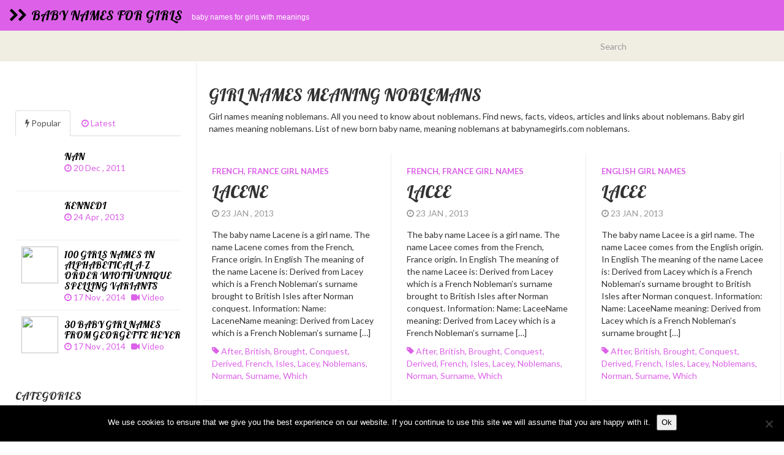

--- FILE ---
content_type: text/html; charset=UTF-8
request_url: http://www.babynamegirls.com/meanings/noblemans/
body_size: 11930
content:

<!DOCTYPE html>
<html  lang="en-US">
  <head>
    <meta charset="utf-8">
    

<!-- Start Title -->
<title>Girl names meaning noblemans | Baby names for girls</title>
<!-- Slut Title -->


<!-- Start Beskrivning/Description -->
<meta name="description" content="All about Girl names meaning noblemans online. Baby names for girls with meanings. Information and facts about noblemans." />
<!-- Slut Beskrivning/Description -->


    
    <meta name="viewport" content="width=device-width, initial-scale=1.0">
    
    <!-- Favicon -->
    
    <link rel="icon" href="" type="image/x-icon">
	
	
	
    <!-- Meta for IE support -->
    <meta http-equiv="X-UA-Compatible" content="IE=edge"> 
    
    <!-- Analytics -->
    
	<meta name='robots' content='max-image-preview:large' />
<link rel='dns-prefetch' href='//fonts.googleapis.com' />
<link rel="alternate" type="application/rss+xml" title="Baby names for girls &raquo; Feed" href="https://www.babynamegirls.com/feed/" />
<link rel="alternate" type="application/rss+xml" title="Baby names for girls &raquo; Comments Feed" href="https://www.babynamegirls.com/comments/feed/" />
<link rel="alternate" type="application/rss+xml" title="Baby names for girls &raquo; noblemans Tag Feed" href="https://www.babynamegirls.com/meanings/noblemans/feed/" />
<style id='wp-img-auto-sizes-contain-inline-css' type='text/css'>
img:is([sizes=auto i],[sizes^="auto," i]){contain-intrinsic-size:3000px 1500px}
/*# sourceURL=wp-img-auto-sizes-contain-inline-css */
</style>
<style id='wp-emoji-styles-inline-css' type='text/css'>

	img.wp-smiley, img.emoji {
		display: inline !important;
		border: none !important;
		box-shadow: none !important;
		height: 1em !important;
		width: 1em !important;
		margin: 0 0.07em !important;
		vertical-align: -0.1em !important;
		background: none !important;
		padding: 0 !important;
	}
/*# sourceURL=wp-emoji-styles-inline-css */
</style>
<style id='wp-block-library-inline-css' type='text/css'>
:root{--wp-block-synced-color:#7a00df;--wp-block-synced-color--rgb:122,0,223;--wp-bound-block-color:var(--wp-block-synced-color);--wp-editor-canvas-background:#ddd;--wp-admin-theme-color:#007cba;--wp-admin-theme-color--rgb:0,124,186;--wp-admin-theme-color-darker-10:#006ba1;--wp-admin-theme-color-darker-10--rgb:0,107,160.5;--wp-admin-theme-color-darker-20:#005a87;--wp-admin-theme-color-darker-20--rgb:0,90,135;--wp-admin-border-width-focus:2px}@media (min-resolution:192dpi){:root{--wp-admin-border-width-focus:1.5px}}.wp-element-button{cursor:pointer}:root .has-very-light-gray-background-color{background-color:#eee}:root .has-very-dark-gray-background-color{background-color:#313131}:root .has-very-light-gray-color{color:#eee}:root .has-very-dark-gray-color{color:#313131}:root .has-vivid-green-cyan-to-vivid-cyan-blue-gradient-background{background:linear-gradient(135deg,#00d084,#0693e3)}:root .has-purple-crush-gradient-background{background:linear-gradient(135deg,#34e2e4,#4721fb 50%,#ab1dfe)}:root .has-hazy-dawn-gradient-background{background:linear-gradient(135deg,#faaca8,#dad0ec)}:root .has-subdued-olive-gradient-background{background:linear-gradient(135deg,#fafae1,#67a671)}:root .has-atomic-cream-gradient-background{background:linear-gradient(135deg,#fdd79a,#004a59)}:root .has-nightshade-gradient-background{background:linear-gradient(135deg,#330968,#31cdcf)}:root .has-midnight-gradient-background{background:linear-gradient(135deg,#020381,#2874fc)}:root{--wp--preset--font-size--normal:16px;--wp--preset--font-size--huge:42px}.has-regular-font-size{font-size:1em}.has-larger-font-size{font-size:2.625em}.has-normal-font-size{font-size:var(--wp--preset--font-size--normal)}.has-huge-font-size{font-size:var(--wp--preset--font-size--huge)}.has-text-align-center{text-align:center}.has-text-align-left{text-align:left}.has-text-align-right{text-align:right}.has-fit-text{white-space:nowrap!important}#end-resizable-editor-section{display:none}.aligncenter{clear:both}.items-justified-left{justify-content:flex-start}.items-justified-center{justify-content:center}.items-justified-right{justify-content:flex-end}.items-justified-space-between{justify-content:space-between}.screen-reader-text{border:0;clip-path:inset(50%);height:1px;margin:-1px;overflow:hidden;padding:0;position:absolute;width:1px;word-wrap:normal!important}.screen-reader-text:focus{background-color:#ddd;clip-path:none;color:#444;display:block;font-size:1em;height:auto;left:5px;line-height:normal;padding:15px 23px 14px;text-decoration:none;top:5px;width:auto;z-index:100000}html :where(.has-border-color){border-style:solid}html :where([style*=border-top-color]){border-top-style:solid}html :where([style*=border-right-color]){border-right-style:solid}html :where([style*=border-bottom-color]){border-bottom-style:solid}html :where([style*=border-left-color]){border-left-style:solid}html :where([style*=border-width]){border-style:solid}html :where([style*=border-top-width]){border-top-style:solid}html :where([style*=border-right-width]){border-right-style:solid}html :where([style*=border-bottom-width]){border-bottom-style:solid}html :where([style*=border-left-width]){border-left-style:solid}html :where(img[class*=wp-image-]){height:auto;max-width:100%}:where(figure){margin:0 0 1em}html :where(.is-position-sticky){--wp-admin--admin-bar--position-offset:var(--wp-admin--admin-bar--height,0px)}@media screen and (max-width:600px){html :where(.is-position-sticky){--wp-admin--admin-bar--position-offset:0px}}

/*# sourceURL=wp-block-library-inline-css */
</style><style id='global-styles-inline-css' type='text/css'>
:root{--wp--preset--aspect-ratio--square: 1;--wp--preset--aspect-ratio--4-3: 4/3;--wp--preset--aspect-ratio--3-4: 3/4;--wp--preset--aspect-ratio--3-2: 3/2;--wp--preset--aspect-ratio--2-3: 2/3;--wp--preset--aspect-ratio--16-9: 16/9;--wp--preset--aspect-ratio--9-16: 9/16;--wp--preset--color--black: #000000;--wp--preset--color--cyan-bluish-gray: #abb8c3;--wp--preset--color--white: #ffffff;--wp--preset--color--pale-pink: #f78da7;--wp--preset--color--vivid-red: #cf2e2e;--wp--preset--color--luminous-vivid-orange: #ff6900;--wp--preset--color--luminous-vivid-amber: #fcb900;--wp--preset--color--light-green-cyan: #7bdcb5;--wp--preset--color--vivid-green-cyan: #00d084;--wp--preset--color--pale-cyan-blue: #8ed1fc;--wp--preset--color--vivid-cyan-blue: #0693e3;--wp--preset--color--vivid-purple: #9b51e0;--wp--preset--gradient--vivid-cyan-blue-to-vivid-purple: linear-gradient(135deg,rgb(6,147,227) 0%,rgb(155,81,224) 100%);--wp--preset--gradient--light-green-cyan-to-vivid-green-cyan: linear-gradient(135deg,rgb(122,220,180) 0%,rgb(0,208,130) 100%);--wp--preset--gradient--luminous-vivid-amber-to-luminous-vivid-orange: linear-gradient(135deg,rgb(252,185,0) 0%,rgb(255,105,0) 100%);--wp--preset--gradient--luminous-vivid-orange-to-vivid-red: linear-gradient(135deg,rgb(255,105,0) 0%,rgb(207,46,46) 100%);--wp--preset--gradient--very-light-gray-to-cyan-bluish-gray: linear-gradient(135deg,rgb(238,238,238) 0%,rgb(169,184,195) 100%);--wp--preset--gradient--cool-to-warm-spectrum: linear-gradient(135deg,rgb(74,234,220) 0%,rgb(151,120,209) 20%,rgb(207,42,186) 40%,rgb(238,44,130) 60%,rgb(251,105,98) 80%,rgb(254,248,76) 100%);--wp--preset--gradient--blush-light-purple: linear-gradient(135deg,rgb(255,206,236) 0%,rgb(152,150,240) 100%);--wp--preset--gradient--blush-bordeaux: linear-gradient(135deg,rgb(254,205,165) 0%,rgb(254,45,45) 50%,rgb(107,0,62) 100%);--wp--preset--gradient--luminous-dusk: linear-gradient(135deg,rgb(255,203,112) 0%,rgb(199,81,192) 50%,rgb(65,88,208) 100%);--wp--preset--gradient--pale-ocean: linear-gradient(135deg,rgb(255,245,203) 0%,rgb(182,227,212) 50%,rgb(51,167,181) 100%);--wp--preset--gradient--electric-grass: linear-gradient(135deg,rgb(202,248,128) 0%,rgb(113,206,126) 100%);--wp--preset--gradient--midnight: linear-gradient(135deg,rgb(2,3,129) 0%,rgb(40,116,252) 100%);--wp--preset--font-size--small: 13px;--wp--preset--font-size--medium: 20px;--wp--preset--font-size--large: 36px;--wp--preset--font-size--x-large: 42px;--wp--preset--spacing--20: 0.44rem;--wp--preset--spacing--30: 0.67rem;--wp--preset--spacing--40: 1rem;--wp--preset--spacing--50: 1.5rem;--wp--preset--spacing--60: 2.25rem;--wp--preset--spacing--70: 3.38rem;--wp--preset--spacing--80: 5.06rem;--wp--preset--shadow--natural: 6px 6px 9px rgba(0, 0, 0, 0.2);--wp--preset--shadow--deep: 12px 12px 50px rgba(0, 0, 0, 0.4);--wp--preset--shadow--sharp: 6px 6px 0px rgba(0, 0, 0, 0.2);--wp--preset--shadow--outlined: 6px 6px 0px -3px rgb(255, 255, 255), 6px 6px rgb(0, 0, 0);--wp--preset--shadow--crisp: 6px 6px 0px rgb(0, 0, 0);}:where(.is-layout-flex){gap: 0.5em;}:where(.is-layout-grid){gap: 0.5em;}body .is-layout-flex{display: flex;}.is-layout-flex{flex-wrap: wrap;align-items: center;}.is-layout-flex > :is(*, div){margin: 0;}body .is-layout-grid{display: grid;}.is-layout-grid > :is(*, div){margin: 0;}:where(.wp-block-columns.is-layout-flex){gap: 2em;}:where(.wp-block-columns.is-layout-grid){gap: 2em;}:where(.wp-block-post-template.is-layout-flex){gap: 1.25em;}:where(.wp-block-post-template.is-layout-grid){gap: 1.25em;}.has-black-color{color: var(--wp--preset--color--black) !important;}.has-cyan-bluish-gray-color{color: var(--wp--preset--color--cyan-bluish-gray) !important;}.has-white-color{color: var(--wp--preset--color--white) !important;}.has-pale-pink-color{color: var(--wp--preset--color--pale-pink) !important;}.has-vivid-red-color{color: var(--wp--preset--color--vivid-red) !important;}.has-luminous-vivid-orange-color{color: var(--wp--preset--color--luminous-vivid-orange) !important;}.has-luminous-vivid-amber-color{color: var(--wp--preset--color--luminous-vivid-amber) !important;}.has-light-green-cyan-color{color: var(--wp--preset--color--light-green-cyan) !important;}.has-vivid-green-cyan-color{color: var(--wp--preset--color--vivid-green-cyan) !important;}.has-pale-cyan-blue-color{color: var(--wp--preset--color--pale-cyan-blue) !important;}.has-vivid-cyan-blue-color{color: var(--wp--preset--color--vivid-cyan-blue) !important;}.has-vivid-purple-color{color: var(--wp--preset--color--vivid-purple) !important;}.has-black-background-color{background-color: var(--wp--preset--color--black) !important;}.has-cyan-bluish-gray-background-color{background-color: var(--wp--preset--color--cyan-bluish-gray) !important;}.has-white-background-color{background-color: var(--wp--preset--color--white) !important;}.has-pale-pink-background-color{background-color: var(--wp--preset--color--pale-pink) !important;}.has-vivid-red-background-color{background-color: var(--wp--preset--color--vivid-red) !important;}.has-luminous-vivid-orange-background-color{background-color: var(--wp--preset--color--luminous-vivid-orange) !important;}.has-luminous-vivid-amber-background-color{background-color: var(--wp--preset--color--luminous-vivid-amber) !important;}.has-light-green-cyan-background-color{background-color: var(--wp--preset--color--light-green-cyan) !important;}.has-vivid-green-cyan-background-color{background-color: var(--wp--preset--color--vivid-green-cyan) !important;}.has-pale-cyan-blue-background-color{background-color: var(--wp--preset--color--pale-cyan-blue) !important;}.has-vivid-cyan-blue-background-color{background-color: var(--wp--preset--color--vivid-cyan-blue) !important;}.has-vivid-purple-background-color{background-color: var(--wp--preset--color--vivid-purple) !important;}.has-black-border-color{border-color: var(--wp--preset--color--black) !important;}.has-cyan-bluish-gray-border-color{border-color: var(--wp--preset--color--cyan-bluish-gray) !important;}.has-white-border-color{border-color: var(--wp--preset--color--white) !important;}.has-pale-pink-border-color{border-color: var(--wp--preset--color--pale-pink) !important;}.has-vivid-red-border-color{border-color: var(--wp--preset--color--vivid-red) !important;}.has-luminous-vivid-orange-border-color{border-color: var(--wp--preset--color--luminous-vivid-orange) !important;}.has-luminous-vivid-amber-border-color{border-color: var(--wp--preset--color--luminous-vivid-amber) !important;}.has-light-green-cyan-border-color{border-color: var(--wp--preset--color--light-green-cyan) !important;}.has-vivid-green-cyan-border-color{border-color: var(--wp--preset--color--vivid-green-cyan) !important;}.has-pale-cyan-blue-border-color{border-color: var(--wp--preset--color--pale-cyan-blue) !important;}.has-vivid-cyan-blue-border-color{border-color: var(--wp--preset--color--vivid-cyan-blue) !important;}.has-vivid-purple-border-color{border-color: var(--wp--preset--color--vivid-purple) !important;}.has-vivid-cyan-blue-to-vivid-purple-gradient-background{background: var(--wp--preset--gradient--vivid-cyan-blue-to-vivid-purple) !important;}.has-light-green-cyan-to-vivid-green-cyan-gradient-background{background: var(--wp--preset--gradient--light-green-cyan-to-vivid-green-cyan) !important;}.has-luminous-vivid-amber-to-luminous-vivid-orange-gradient-background{background: var(--wp--preset--gradient--luminous-vivid-amber-to-luminous-vivid-orange) !important;}.has-luminous-vivid-orange-to-vivid-red-gradient-background{background: var(--wp--preset--gradient--luminous-vivid-orange-to-vivid-red) !important;}.has-very-light-gray-to-cyan-bluish-gray-gradient-background{background: var(--wp--preset--gradient--very-light-gray-to-cyan-bluish-gray) !important;}.has-cool-to-warm-spectrum-gradient-background{background: var(--wp--preset--gradient--cool-to-warm-spectrum) !important;}.has-blush-light-purple-gradient-background{background: var(--wp--preset--gradient--blush-light-purple) !important;}.has-blush-bordeaux-gradient-background{background: var(--wp--preset--gradient--blush-bordeaux) !important;}.has-luminous-dusk-gradient-background{background: var(--wp--preset--gradient--luminous-dusk) !important;}.has-pale-ocean-gradient-background{background: var(--wp--preset--gradient--pale-ocean) !important;}.has-electric-grass-gradient-background{background: var(--wp--preset--gradient--electric-grass) !important;}.has-midnight-gradient-background{background: var(--wp--preset--gradient--midnight) !important;}.has-small-font-size{font-size: var(--wp--preset--font-size--small) !important;}.has-medium-font-size{font-size: var(--wp--preset--font-size--medium) !important;}.has-large-font-size{font-size: var(--wp--preset--font-size--large) !important;}.has-x-large-font-size{font-size: var(--wp--preset--font-size--x-large) !important;}
/*# sourceURL=global-styles-inline-css */
</style>

<style id='classic-theme-styles-inline-css' type='text/css'>
/*! This file is auto-generated */
.wp-block-button__link{color:#fff;background-color:#32373c;border-radius:9999px;box-shadow:none;text-decoration:none;padding:calc(.667em + 2px) calc(1.333em + 2px);font-size:1.125em}.wp-block-file__button{background:#32373c;color:#fff;text-decoration:none}
/*# sourceURL=/wp-includes/css/classic-themes.min.css */
</style>
<link rel='stylesheet' id='cptch_stylesheet-css' href='http://www.babynamegirls.com/wp-content/plugins/captcha/css/front_end_style.css?ver=4.4.5' type='text/css' media='all' />
<link rel='stylesheet' id='dashicons-css' href='http://www.babynamegirls.com/wp-includes/css/dashicons.min.css?ver=6.9' type='text/css' media='all' />
<link rel='stylesheet' id='cptch_desktop_style-css' href='http://www.babynamegirls.com/wp-content/plugins/captcha/css/desktop_style.css?ver=4.4.5' type='text/css' media='all' />
<link rel='stylesheet' id='cookie-notice-front-css' href='http://www.babynamegirls.com/wp-content/plugins/cookie-notice/css/front.min.css?ver=2.5.11' type='text/css' media='all' />
<link rel='stylesheet' id='bootstrap-css' href='http://www.babynamegirls.com/wp-content/themes/babynamegirls2/css/bootstrap.min.css?ver=6.9' type='text/css' media='screen' />
<link rel='stylesheet' id='font-awesome-css' href='http://www.babynamegirls.com/wp-content/themes/babynamegirls2/font-awesome/css/font-awesome.min.css' type='text/css' media='screen' />
<link rel='stylesheet' id='screen-css' href='http://www.babynamegirls.com/wp-content/themes/babynamegirls2/style.css' type='text/css' media='screen' />
<link rel='stylesheet' id='magnific-popup-css' href='http://www.babynamegirls.com/wp-content/themes/babynamegirls2/css/magnific-popup.css?ver=6.9' type='text/css' media='screen' />
<link rel='stylesheet' id='slick-css' href='http://www.babynamegirls.com/wp-content/themes/babynamegirls2/css/slick.css?ver=6.9' type='text/css' media='screen' />
<link rel='stylesheet' id='lato-css' href='http://fonts.googleapis.com/css?family=Lato%3A300%2C400%2C700%2C900&#038;ver=6.9' type='text/css' media='screen' />
<link rel='stylesheet' id='google-font-css' href='http://fonts.googleapis.com/css?family=Lobster%3A300%2C400%2C700&#038;ver=6.9' type='text/css' media='screen' />
<script type="text/javascript" id="cookie-notice-front-js-before">
/* <![CDATA[ */
var cnArgs = {"ajaxUrl":"https:\/\/www.babynamegirls.com\/wp-admin\/admin-ajax.php","nonce":"8275c250ed","hideEffect":"fade","position":"bottom","onScroll":false,"onScrollOffset":100,"onClick":false,"cookieName":"cookie_notice_accepted","cookieTime":2592000,"cookieTimeRejected":2592000,"globalCookie":false,"redirection":false,"cache":true,"revokeCookies":false,"revokeCookiesOpt":"automatic"};

//# sourceURL=cookie-notice-front-js-before
/* ]]> */
</script>
<script type="text/javascript" src="http://www.babynamegirls.com/wp-content/plugins/cookie-notice/js/front.min.js?ver=2.5.11" id="cookie-notice-front-js"></script>
<script type="text/javascript" src="http://www.babynamegirls.com/wp-includes/js/jquery/jquery.min.js?ver=3.7.1" id="jquery-core-js"></script>
<script type="text/javascript" src="http://www.babynamegirls.com/wp-includes/js/jquery/jquery-migrate.min.js?ver=3.4.1" id="jquery-migrate-js"></script>
<link rel="https://api.w.org/" href="https://www.babynamegirls.com/wp-json/" /><link rel="alternate" title="JSON" type="application/json" href="https://www.babynamegirls.com/wp-json/wp/v2/tags/2279" /><link rel="EditURI" type="application/rsd+xml" title="RSD" href="https://www.babynamegirls.com/xmlrpc.php?rsd" />
<meta name="generator" content="WordPress 6.9" />
    
        
    <style type="text/css">

        #mainmenu, 
        .navbar-fixed-top,
        #comments #submit {background-color: #dc61e8; }
        
        .featured .date-feat,
        .item-featured-single .date-feat,
        .carousel-caption .date-feat,
        .featured-item {color: #dc61e8}
        
        .widget-bar-button{background-color: #dc61e8}
        
        .tag-post{color: #dc61e8}
             
        a{color: #dc61e8 }
        
        .navbar-fixed-top .navbar-nav > li > a:hover{background-color: #dc61e8}

        a:focus, a:hover, 
        .grid-tit a:hover {color:#ff8eb2}  
        
        .navbar-fixed-top .navbar-nav > li > a, 
        .navbar-fixed-top .navbar-brand {color: #000000;}
        
        
                
        
        
				.title, 
				.grid-tit, 
				.sing-tit,
				.widget h3,
				.navbar-inverse .navbar-brand span,
				.navbar-inverse .navbar-nav > li > a  {font-family: Lobster; font-weight: 400;  }
				
				 					
					.navbar-inverse .navbar-brand span{ letter-spacing: 0px;}
					.widget h3{font-size:18px;}
					
				
			
    </style>
    
    	
    <!-- HTML5 shim and Respond.js IE8 support of HTML5 elements and media queries -->
    <!--[if lt IE 9]>
    
      <script src="https://oss.maxcdn.com/libs/html5shiv/3.7.0/html5shiv.js"></script>
      <script src="https://oss.maxcdn.com/libs/respond.js/1.3.0/respond.min.js"></script>
      
      <style> /* style for fix ie */ 
      
      	.item-featured-single {margin-top:50px}
      	
      </style>
      
    <![endif]--> 

<!-- Google Analytics -->

<!-- Google Webmaster Tools -->

<!-- Bing Webmaster Tools -->

<!-- Zanox -->

<script async src="https://pagead2.googlesyndication.com/pagead/js/adsbygoogle.js?client=ca-pub-5696222765219621"
     crossorigin="anonymous"></script>
     
</head>
<body class="archive tag tag-noblemans tag-2279 wp-theme-fullby-premium wp-child-theme-babynamegirls2 cookies-not-set">

    <div class="navbar navbar-inverse navbar-fixed-top">
     
		<div class="navbar-header">
		  
			<button type="button" class="navbar-toggle" data-toggle="collapse" data-target="#mainmenu">
			
				<span class="icon-bar"></span>
				<span class="icon-bar"></span>
				<span class="icon-bar"></span>
				
			</button>
			
						           
				<h1><a class="navbar-brand" href="https://www.babynamegirls.com"><i class="fa fa-chevron-right"></i><i class="fa fa-chevron-right"></i>&nbsp; <span>Baby names for girls</span></a><small>Baby names for girls with meanings</small> </h1>
					               
					  
		</div>
		
		<div id="mainmenu" class="collapse navbar-collapse">
		
			<div class="nav navbar-nav navbar-right"></div>
			
		</div><!--/.nav-collapse -->
    
    </div>
    
    	
	
		<div class="row spacer"></div>		   
			
			
	
	<div class="navbar navbar-inverse navbar-sub">
     
		<div class="navbar-header navbar-header-sub">
		
			<button type="button" class="navbar-toggle" data-toggle="collapse" data-target="#submenu">
			
				<span class="icon-bar"></span>
				<span class="icon-bar"></span>
				<span class="icon-bar"></span>
				
			</button>
			
					
		</div>
		
		<div  id="submenu" class="collapse navbar-collapse">
			
			<div class="nav navbar-nav"></div>
		
			<div class="col-sm-3 col-md-3 pull-right search-cont">
			    <form class="navbar-form" role="search" method="get" action="https://www.babynamegirls.com">
			        
			        <div class="input-group">
			            <input type="text" class="form-control" placeholder="Search" name="s" id="srch-term">
			            <div class="input-group-btn">
			                <button class="btn btn-default" type="submit"></button>
			            </div>
			        </div>
			    </form>
			</div>
					
		</div><!--/.nav-collapse -->

	</div>

		

	<div class="col-md-9  col-md-push-3  cont-grid">




		<div class="item">
	<div class="post">
	<h1 class="grid-tit">Girl names meaning noblemans</h1>
	<p>
	
	Girl names meaning noblemans. All you need to know about noblemans. Find news, facts, videos, articles and links about noblemans. Baby girl names meaning noblemans. List of new born baby name, meaning noblemans at babynamegirls.com noblemans.
	</p>
	</div>
	</div>

		

			
		
		<div class="grid">
		
								
			 

				<div class="item ">
				
					<div id="post-4916" class="post-4916 post type-post status-publish format-standard hentry category-french-france-girl-names tag-after tag-british tag-brought tag-conquest tag-derived tag-french tag-isles tag-lacey tag-noblemans tag-norman tag-surname tag-which">
					
						<p class="grid-cat"><a href="https://www.babynamegirls.com/new-born/french-france-girl-names/" rel="category tag">French, France girl names</a></p> 
						
						<h2 class="grid-tit"><a href="https://www.babynamegirls.com/lacene-2/">Lacene</a></h2>
						
						<p class="meta"> <i class="fa fa-clock-o"></i> 23 Jan , 2013 &nbsp;
						
						
												
														
								
						</p>
						
						
						<div class="grid-text">
													
							<p>The baby name Lacene is a girl name. The name Lacene comes from the French, France origin. In English The meaning of the name Lacene is: Derived from Lacey which is a French Nobleman&#8217;s surname brought to British Isles after Norman conquest. Information: Name: LaceneName meaning: Derived from Lacey which is a French Nobleman&#8217;s surname [&hellip;]</p>
							
						</div>
						
						<p>
															<span class="tag-post"> <i class="fa fa-tag"></i> <a href="https://www.babynamegirls.com/meanings/after/" rel="tag">after</a>, <a href="https://www.babynamegirls.com/meanings/british/" rel="tag">british</a>, <a href="https://www.babynamegirls.com/meanings/brought/" rel="tag">brought</a>, <a href="https://www.babynamegirls.com/meanings/conquest/" rel="tag">conquest</a>, <a href="https://www.babynamegirls.com/meanings/derived/" rel="tag">derived</a>, <a href="https://www.babynamegirls.com/meanings/french/" rel="tag">french</a>, <a href="https://www.babynamegirls.com/meanings/isles/" rel="tag">isles</a>, <a href="https://www.babynamegirls.com/meanings/lacey/" rel="tag">lacey</a>, <a href="https://www.babynamegirls.com/meanings/noblemans/" rel="tag">noblemans</a>, <a href="https://www.babynamegirls.com/meanings/norman/" rel="tag">norman</a>, <a href="https://www.babynamegirls.com/meanings/surname/" rel="tag">surname</a>, <a href="https://www.babynamegirls.com/meanings/which/" rel="tag">which</a> </span>
													</p>
						
					</div>
					
					
				</div>	

			 

				<div class="item ">
				
					<div id="post-4917" class="post-4917 post type-post status-publish format-standard hentry category-french-france-girl-names tag-after tag-british tag-brought tag-conquest tag-derived tag-french tag-isles tag-lacey tag-noblemans tag-norman tag-surname tag-which">
					
						<p class="grid-cat"><a href="https://www.babynamegirls.com/new-born/french-france-girl-names/" rel="category tag">French, France girl names</a></p> 
						
						<h2 class="grid-tit"><a href="https://www.babynamegirls.com/lacee/">Lacee</a></h2>
						
						<p class="meta"> <i class="fa fa-clock-o"></i> 23 Jan , 2013 &nbsp;
						
						
												
														
								
						</p>
						
						
						<div class="grid-text">
													
							<p>The baby name Lacee is a girl name. The name Lacee comes from the French, France origin. In English The meaning of the name Lacee is: Derived from Lacey which is a French Nobleman&#8217;s surname brought to British Isles after Norman conquest. Information: Name: LaceeName meaning: Derived from Lacey which is a French Nobleman&#8217;s surname [&hellip;]</p>
							
						</div>
						
						<p>
															<span class="tag-post"> <i class="fa fa-tag"></i> <a href="https://www.babynamegirls.com/meanings/after/" rel="tag">after</a>, <a href="https://www.babynamegirls.com/meanings/british/" rel="tag">british</a>, <a href="https://www.babynamegirls.com/meanings/brought/" rel="tag">brought</a>, <a href="https://www.babynamegirls.com/meanings/conquest/" rel="tag">conquest</a>, <a href="https://www.babynamegirls.com/meanings/derived/" rel="tag">derived</a>, <a href="https://www.babynamegirls.com/meanings/french/" rel="tag">french</a>, <a href="https://www.babynamegirls.com/meanings/isles/" rel="tag">isles</a>, <a href="https://www.babynamegirls.com/meanings/lacey/" rel="tag">lacey</a>, <a href="https://www.babynamegirls.com/meanings/noblemans/" rel="tag">noblemans</a>, <a href="https://www.babynamegirls.com/meanings/norman/" rel="tag">norman</a>, <a href="https://www.babynamegirls.com/meanings/surname/" rel="tag">surname</a>, <a href="https://www.babynamegirls.com/meanings/which/" rel="tag">which</a> </span>
													</p>
						
					</div>
					
					
				</div>	

			 

				<div class="item ">
				
					<div id="post-4918" class="post-4918 post type-post status-publish format-standard hentry category-english-girl-names tag-after tag-british tag-brought tag-conquest tag-derived tag-french tag-isles tag-lacey tag-noblemans tag-norman tag-surname tag-which">
					
						<p class="grid-cat"><a href="https://www.babynamegirls.com/new-born/english-girl-names/" rel="category tag">English girl names</a></p> 
						
						<h2 class="grid-tit"><a href="https://www.babynamegirls.com/lacee-2/">Lacee</a></h2>
						
						<p class="meta"> <i class="fa fa-clock-o"></i> 23 Jan , 2013 &nbsp;
						
						
												
														
								
						</p>
						
						
						<div class="grid-text">
													
							<p>The baby name Lacee is a girl name. The name Lacee comes from the English origin. In English The meaning of the name Lacee is: Derived from Lacey which is a French Nobleman&#8217;s surname brought to British Isles after Norman conquest. Information: Name: LaceeName meaning: Derived from Lacey which is a French Nobleman&#8217;s surname brought [&hellip;]</p>
							
						</div>
						
						<p>
															<span class="tag-post"> <i class="fa fa-tag"></i> <a href="https://www.babynamegirls.com/meanings/after/" rel="tag">after</a>, <a href="https://www.babynamegirls.com/meanings/british/" rel="tag">british</a>, <a href="https://www.babynamegirls.com/meanings/brought/" rel="tag">brought</a>, <a href="https://www.babynamegirls.com/meanings/conquest/" rel="tag">conquest</a>, <a href="https://www.babynamegirls.com/meanings/derived/" rel="tag">derived</a>, <a href="https://www.babynamegirls.com/meanings/french/" rel="tag">french</a>, <a href="https://www.babynamegirls.com/meanings/isles/" rel="tag">isles</a>, <a href="https://www.babynamegirls.com/meanings/lacey/" rel="tag">lacey</a>, <a href="https://www.babynamegirls.com/meanings/noblemans/" rel="tag">noblemans</a>, <a href="https://www.babynamegirls.com/meanings/norman/" rel="tag">norman</a>, <a href="https://www.babynamegirls.com/meanings/surname/" rel="tag">surname</a>, <a href="https://www.babynamegirls.com/meanings/which/" rel="tag">which</a> </span>
													</p>
						
					</div>
					
					
				</div>	

			 

				<div class="item ">
				
					<div id="post-4919" class="post-4919 post type-post status-publish format-standard hentry category-english-girl-names tag-after tag-british tag-brought tag-conquest tag-derived tag-french tag-isles tag-lacey tag-noblemans tag-norman tag-surname tag-which">
					
						<p class="grid-cat"><a href="https://www.babynamegirls.com/new-born/english-girl-names/" rel="category tag">English girl names</a></p> 
						
						<h2 class="grid-tit"><a href="https://www.babynamegirls.com/lace/">Lace</a></h2>
						
						<p class="meta"> <i class="fa fa-clock-o"></i> 23 Jan , 2013 &nbsp;
						
						
												
														
								
						</p>
						
						
						<div class="grid-text">
													
							<p>The baby name Lace is a girl name. The name Lace comes from the English origin. In English The meaning of the name Lace is: Derived from Lacey which is a French Nobleman&#8217;s surname brought to British Isles after Norman conquest. Information: Name: LaceName meaning: Derived from Lacey which is a French Nobleman&#8217;s surname brought [&hellip;]</p>
							
						</div>
						
						<p>
															<span class="tag-post"> <i class="fa fa-tag"></i> <a href="https://www.babynamegirls.com/meanings/after/" rel="tag">after</a>, <a href="https://www.babynamegirls.com/meanings/british/" rel="tag">british</a>, <a href="https://www.babynamegirls.com/meanings/brought/" rel="tag">brought</a>, <a href="https://www.babynamegirls.com/meanings/conquest/" rel="tag">conquest</a>, <a href="https://www.babynamegirls.com/meanings/derived/" rel="tag">derived</a>, <a href="https://www.babynamegirls.com/meanings/french/" rel="tag">french</a>, <a href="https://www.babynamegirls.com/meanings/isles/" rel="tag">isles</a>, <a href="https://www.babynamegirls.com/meanings/lacey/" rel="tag">lacey</a>, <a href="https://www.babynamegirls.com/meanings/noblemans/" rel="tag">noblemans</a>, <a href="https://www.babynamegirls.com/meanings/norman/" rel="tag">norman</a>, <a href="https://www.babynamegirls.com/meanings/surname/" rel="tag">surname</a>, <a href="https://www.babynamegirls.com/meanings/which/" rel="tag">which</a> </span>
													</p>
						
					</div>
					
					
				</div>	

			 

				<div class="item ">
				
					<div id="post-4920" class="post-4920 post type-post status-publish format-standard hentry category-french-france-girl-names tag-after tag-british tag-brought tag-conquest tag-derived tag-french tag-isles tag-lacey tag-noblemans tag-norman tag-surname tag-which">
					
						<p class="grid-cat"><a href="https://www.babynamegirls.com/new-born/french-france-girl-names/" rel="category tag">French, France girl names</a></p> 
						
						<h2 class="grid-tit"><a href="https://www.babynamegirls.com/lace-2/">Lace</a></h2>
						
						<p class="meta"> <i class="fa fa-clock-o"></i> 23 Jan , 2013 &nbsp;
						
						
												
														
								
						</p>
						
						
						<div class="grid-text">
													
							<p>The baby name Lace is a girl name. The name Lace comes from the French, France origin. In English The meaning of the name Lace is: Derived from Lacey which is a French Nobleman&#8217;s surname brought to British Isles after Norman conquest. Information: Name: LaceName meaning: Derived from Lacey which is a French Nobleman&#8217;s surname [&hellip;]</p>
							
						</div>
						
						<p>
															<span class="tag-post"> <i class="fa fa-tag"></i> <a href="https://www.babynamegirls.com/meanings/after/" rel="tag">after</a>, <a href="https://www.babynamegirls.com/meanings/british/" rel="tag">british</a>, <a href="https://www.babynamegirls.com/meanings/brought/" rel="tag">brought</a>, <a href="https://www.babynamegirls.com/meanings/conquest/" rel="tag">conquest</a>, <a href="https://www.babynamegirls.com/meanings/derived/" rel="tag">derived</a>, <a href="https://www.babynamegirls.com/meanings/french/" rel="tag">french</a>, <a href="https://www.babynamegirls.com/meanings/isles/" rel="tag">isles</a>, <a href="https://www.babynamegirls.com/meanings/lacey/" rel="tag">lacey</a>, <a href="https://www.babynamegirls.com/meanings/noblemans/" rel="tag">noblemans</a>, <a href="https://www.babynamegirls.com/meanings/norman/" rel="tag">norman</a>, <a href="https://www.babynamegirls.com/meanings/surname/" rel="tag">surname</a>, <a href="https://www.babynamegirls.com/meanings/which/" rel="tag">which</a> </span>
													</p>
						
					</div>
					
					
				</div>	

			 

				<div class="item ">
				
					<div id="post-4913" class="post-4913 post type-post status-publish format-standard hentry category-english-girl-names tag-after tag-beautiful tag-british tag-brought tag-conquest tag-derived tag-feminine tag-french tag-isles tag-lacey tag-noblemans tag-norman tag-petite tag-surname tag-which">
					
						<p class="grid-cat"><a href="https://www.babynamegirls.com/new-born/english-girl-names/" rel="category tag">English girl names</a></p> 
						
						<h2 class="grid-tit"><a href="https://www.babynamegirls.com/lacey/">Lacey</a></h2>
						
						<p class="meta"> <i class="fa fa-clock-o"></i> 23 Jan , 2013 &nbsp;
						
						
												
														
								
						</p>
						
						
						<div class="grid-text">
													
							<p>The baby name Lacey is a girl name. The name Lacey comes from the English origin. In English The meaning of the name Lacey is: Derived from Lacey which is a French Nobleman&#8217;s surname brought to British Isles after Norman conquest. Feminine, petite, and pure. Very beautiful. Information: Name: LaceyName meaning: Derived from Lacey which [&hellip;]</p>
							
						</div>
						
						<p>
															<span class="tag-post"> <i class="fa fa-tag"></i> <a href="https://www.babynamegirls.com/meanings/after/" rel="tag">after</a>, <a href="https://www.babynamegirls.com/meanings/beautiful/" rel="tag">beautiful</a>, <a href="https://www.babynamegirls.com/meanings/british/" rel="tag">british</a>, <a href="https://www.babynamegirls.com/meanings/brought/" rel="tag">brought</a>, <a href="https://www.babynamegirls.com/meanings/conquest/" rel="tag">conquest</a>, <a href="https://www.babynamegirls.com/meanings/derived/" rel="tag">derived</a>, <a href="https://www.babynamegirls.com/meanings/feminine/" rel="tag">feminine</a>, <a href="https://www.babynamegirls.com/meanings/french/" rel="tag">french</a>, <a href="https://www.babynamegirls.com/meanings/isles/" rel="tag">isles</a>, <a href="https://www.babynamegirls.com/meanings/lacey/" rel="tag">lacey</a>, <a href="https://www.babynamegirls.com/meanings/noblemans/" rel="tag">noblemans</a>, <a href="https://www.babynamegirls.com/meanings/norman/" rel="tag">norman</a>, <a href="https://www.babynamegirls.com/meanings/petite/" rel="tag">petite</a>, <a href="https://www.babynamegirls.com/meanings/surname/" rel="tag">surname</a>, <a href="https://www.babynamegirls.com/meanings/which/" rel="tag">which</a> </span>
													</p>
						
					</div>
					
					
				</div>	

			 

				<div class="item ">
				
					<div id="post-4914" class="post-4914 post type-post status-publish format-standard hentry category-french-france-girl-names tag-after tag-british tag-brought tag-conquest tag-derived tag-french tag-isles tag-lacey tag-noblemans tag-norman tag-surname tag-which">
					
						<p class="grid-cat"><a href="https://www.babynamegirls.com/new-born/french-france-girl-names/" rel="category tag">French, France girl names</a></p> 
						
						<h2 class="grid-tit"><a href="https://www.babynamegirls.com/lacey-2/">Lacey</a></h2>
						
						<p class="meta"> <i class="fa fa-clock-o"></i> 23 Jan , 2013 &nbsp;
						
						
												
														
								
						</p>
						
						
						<div class="grid-text">
													
							<p>The baby name Lacey is a girl name. The name Lacey comes from the French, France origin. In English The meaning of the name Lacey is: Derived from Lacey which is a French Nobleman&#8217;s surname brought to British Isles after Norman conquest. Information: Name: LaceyName meaning: Derived from Lacey which is a French Nobleman&#8217;s surname [&hellip;]</p>
							
						</div>
						
						<p>
															<span class="tag-post"> <i class="fa fa-tag"></i> <a href="https://www.babynamegirls.com/meanings/after/" rel="tag">after</a>, <a href="https://www.babynamegirls.com/meanings/british/" rel="tag">british</a>, <a href="https://www.babynamegirls.com/meanings/brought/" rel="tag">brought</a>, <a href="https://www.babynamegirls.com/meanings/conquest/" rel="tag">conquest</a>, <a href="https://www.babynamegirls.com/meanings/derived/" rel="tag">derived</a>, <a href="https://www.babynamegirls.com/meanings/french/" rel="tag">french</a>, <a href="https://www.babynamegirls.com/meanings/isles/" rel="tag">isles</a>, <a href="https://www.babynamegirls.com/meanings/lacey/" rel="tag">lacey</a>, <a href="https://www.babynamegirls.com/meanings/noblemans/" rel="tag">noblemans</a>, <a href="https://www.babynamegirls.com/meanings/norman/" rel="tag">norman</a>, <a href="https://www.babynamegirls.com/meanings/surname/" rel="tag">surname</a>, <a href="https://www.babynamegirls.com/meanings/which/" rel="tag">which</a> </span>
													</p>
						
					</div>
					
					
				</div>	

			 

				<div class="item ">
				
					<div id="post-4915" class="post-4915 post type-post status-publish format-standard hentry category-english-girl-names tag-after tag-british tag-brought tag-conquest tag-derived tag-french tag-isles tag-lacey tag-noblemans tag-norman tag-surname tag-which">
					
						<p class="grid-cat"><a href="https://www.babynamegirls.com/new-born/english-girl-names/" rel="category tag">English girl names</a></p> 
						
						<h2 class="grid-tit"><a href="https://www.babynamegirls.com/lacene/">Lacene</a></h2>
						
						<p class="meta"> <i class="fa fa-clock-o"></i> 23 Jan , 2013 &nbsp;
						
						
												
														
								
						</p>
						
						
						<div class="grid-text">
													
							<p>The baby name Lacene is a girl name. The name Lacene comes from the English origin. In English The meaning of the name Lacene is: Derived from Lacey which is a French Nobleman&#8217;s surname brought to British Isles after Norman conquest. Information: Name: LaceneName meaning: Derived from Lacey which is a French Nobleman&#8217;s surname brought [&hellip;]</p>
							
						</div>
						
						<p>
															<span class="tag-post"> <i class="fa fa-tag"></i> <a href="https://www.babynamegirls.com/meanings/after/" rel="tag">after</a>, <a href="https://www.babynamegirls.com/meanings/british/" rel="tag">british</a>, <a href="https://www.babynamegirls.com/meanings/brought/" rel="tag">brought</a>, <a href="https://www.babynamegirls.com/meanings/conquest/" rel="tag">conquest</a>, <a href="https://www.babynamegirls.com/meanings/derived/" rel="tag">derived</a>, <a href="https://www.babynamegirls.com/meanings/french/" rel="tag">french</a>, <a href="https://www.babynamegirls.com/meanings/isles/" rel="tag">isles</a>, <a href="https://www.babynamegirls.com/meanings/lacey/" rel="tag">lacey</a>, <a href="https://www.babynamegirls.com/meanings/noblemans/" rel="tag">noblemans</a>, <a href="https://www.babynamegirls.com/meanings/norman/" rel="tag">norman</a>, <a href="https://www.babynamegirls.com/meanings/surname/" rel="tag">surname</a>, <a href="https://www.babynamegirls.com/meanings/which/" rel="tag">which</a> </span>
													</p>
						
					</div>
					
					
				</div>	

			 

				<div class="item ">
				
					<div id="post-4905" class="post-4905 post type-post status-publish format-standard hentry category-english-girl-names tag-after tag-british tag-brought tag-conquest tag-derived tag-french tag-isles tag-lacey tag-noblemans tag-norman tag-surname tag-which">
					
						<p class="grid-cat"><a href="https://www.babynamegirls.com/new-born/english-girl-names/" rel="category tag">English girl names</a></p> 
						
						<h2 class="grid-tit"><a href="https://www.babynamegirls.com/lacina-2/">Lacina</a></h2>
						
						<p class="meta"> <i class="fa fa-clock-o"></i> 23 Jan , 2013 &nbsp;
						
						
												
														
								
						</p>
						
						
						<div class="grid-text">
													
							<p>The baby name Lacina is a girl name. The name Lacina comes from the English origin. In English The meaning of the name Lacina is: Derived from Lacey which is a French Nobleman&#8217;s surname brought to British Isles after Norman conquest. Information: Name: LacinaName meaning: Derived from Lacey which is a French Nobleman&#8217;s surname brought [&hellip;]</p>
							
						</div>
						
						<p>
															<span class="tag-post"> <i class="fa fa-tag"></i> <a href="https://www.babynamegirls.com/meanings/after/" rel="tag">after</a>, <a href="https://www.babynamegirls.com/meanings/british/" rel="tag">british</a>, <a href="https://www.babynamegirls.com/meanings/brought/" rel="tag">brought</a>, <a href="https://www.babynamegirls.com/meanings/conquest/" rel="tag">conquest</a>, <a href="https://www.babynamegirls.com/meanings/derived/" rel="tag">derived</a>, <a href="https://www.babynamegirls.com/meanings/french/" rel="tag">french</a>, <a href="https://www.babynamegirls.com/meanings/isles/" rel="tag">isles</a>, <a href="https://www.babynamegirls.com/meanings/lacey/" rel="tag">lacey</a>, <a href="https://www.babynamegirls.com/meanings/noblemans/" rel="tag">noblemans</a>, <a href="https://www.babynamegirls.com/meanings/norman/" rel="tag">norman</a>, <a href="https://www.babynamegirls.com/meanings/surname/" rel="tag">surname</a>, <a href="https://www.babynamegirls.com/meanings/which/" rel="tag">which</a> </span>
													</p>
						
					</div>
					
					
				</div>	

			 

				<div class="item ">
				
					<div id="post-4906" class="post-4906 post type-post status-publish format-standard hentry category-french-france-girl-names tag-after tag-british tag-brought tag-conquest tag-derived tag-french tag-isles tag-lacey tag-noblemans tag-norman tag-surname tag-which">
					
						<p class="grid-cat"><a href="https://www.babynamegirls.com/new-born/french-france-girl-names/" rel="category tag">French, France girl names</a></p> 
						
						<h2 class="grid-tit"><a href="https://www.babynamegirls.com/lacie/">Lacie</a></h2>
						
						<p class="meta"> <i class="fa fa-clock-o"></i> 23 Jan , 2013 &nbsp;
						
						
												
														
								
						</p>
						
						
						<div class="grid-text">
													
							<p>The baby name Lacie is a girl name. The name Lacie comes from the French, France origin. In English The meaning of the name Lacie is: Derived from Lacey which is a French Nobleman&#8217;s surname brought to British Isles after Norman conquest. Information: Name: LacieName meaning: Derived from Lacey which is a French Nobleman&#8217;s surname [&hellip;]</p>
							
						</div>
						
						<p>
															<span class="tag-post"> <i class="fa fa-tag"></i> <a href="https://www.babynamegirls.com/meanings/after/" rel="tag">after</a>, <a href="https://www.babynamegirls.com/meanings/british/" rel="tag">british</a>, <a href="https://www.babynamegirls.com/meanings/brought/" rel="tag">brought</a>, <a href="https://www.babynamegirls.com/meanings/conquest/" rel="tag">conquest</a>, <a href="https://www.babynamegirls.com/meanings/derived/" rel="tag">derived</a>, <a href="https://www.babynamegirls.com/meanings/french/" rel="tag">french</a>, <a href="https://www.babynamegirls.com/meanings/isles/" rel="tag">isles</a>, <a href="https://www.babynamegirls.com/meanings/lacey/" rel="tag">lacey</a>, <a href="https://www.babynamegirls.com/meanings/noblemans/" rel="tag">noblemans</a>, <a href="https://www.babynamegirls.com/meanings/norman/" rel="tag">norman</a>, <a href="https://www.babynamegirls.com/meanings/surname/" rel="tag">surname</a>, <a href="https://www.babynamegirls.com/meanings/which/" rel="tag">which</a> </span>
													</p>
						
					</div>
					
					
				</div>	

			 

				<div class="item ">
				
					<div id="post-4907" class="post-4907 post type-post status-publish format-standard hentry category-english-girl-names tag-after tag-british tag-brought tag-conquest tag-derived tag-french tag-isles tag-lacey tag-noblemans tag-norman tag-surname tag-which">
					
						<p class="grid-cat"><a href="https://www.babynamegirls.com/new-born/english-girl-names/" rel="category tag">English girl names</a></p> 
						
						<h2 class="grid-tit"><a href="https://www.babynamegirls.com/lacie-2/">Lacie</a></h2>
						
						<p class="meta"> <i class="fa fa-clock-o"></i> 23 Jan , 2013 &nbsp;
						
						
												
														
								
						</p>
						
						
						<div class="grid-text">
													
							<p>The baby name Lacie is a girl name. The name Lacie comes from the English origin. In English The meaning of the name Lacie is: Derived from Lacey which is a French Nobleman&#8217;s surname brought to British Isles after Norman conquest. Information: Name: LacieName meaning: Derived from Lacey which is a French Nobleman&#8217;s surname brought [&hellip;]</p>
							
						</div>
						
						<p>
															<span class="tag-post"> <i class="fa fa-tag"></i> <a href="https://www.babynamegirls.com/meanings/after/" rel="tag">after</a>, <a href="https://www.babynamegirls.com/meanings/british/" rel="tag">british</a>, <a href="https://www.babynamegirls.com/meanings/brought/" rel="tag">brought</a>, <a href="https://www.babynamegirls.com/meanings/conquest/" rel="tag">conquest</a>, <a href="https://www.babynamegirls.com/meanings/derived/" rel="tag">derived</a>, <a href="https://www.babynamegirls.com/meanings/french/" rel="tag">french</a>, <a href="https://www.babynamegirls.com/meanings/isles/" rel="tag">isles</a>, <a href="https://www.babynamegirls.com/meanings/lacey/" rel="tag">lacey</a>, <a href="https://www.babynamegirls.com/meanings/noblemans/" rel="tag">noblemans</a>, <a href="https://www.babynamegirls.com/meanings/norman/" rel="tag">norman</a>, <a href="https://www.babynamegirls.com/meanings/surname/" rel="tag">surname</a>, <a href="https://www.babynamegirls.com/meanings/which/" rel="tag">which</a> </span>
													</p>
						
					</div>
					
					
				</div>	

			 

				<div class="item ">
				
					<div id="post-4908" class="post-4908 post type-post status-publish format-standard hentry category-english-girl-names tag-after tag-british tag-brought tag-conquest tag-derived tag-french tag-isles tag-lacey tag-noblemans tag-norman tag-surname tag-which">
					
						<p class="grid-cat"><a href="https://www.babynamegirls.com/new-born/english-girl-names/" rel="category tag">English girl names</a></p> 
						
						<h2 class="grid-tit"><a href="https://www.babynamegirls.com/laciann/">Laciann</a></h2>
						
						<p class="meta"> <i class="fa fa-clock-o"></i> 23 Jan , 2013 &nbsp;
						
						
												
														
								
						</p>
						
						
						<div class="grid-text">
													
							<p>The baby name Laciann is a girl name. The name Laciann comes from the English origin. In English The meaning of the name Laciann is: Derived from Lacey which is a French Nobleman&#8217;s surname brought to British Isles after Norman conquest. Information: Name: LaciannName meaning: Derived from Lacey which is a French Nobleman&#8217;s surname brought [&hellip;]</p>
							
						</div>
						
						<p>
															<span class="tag-post"> <i class="fa fa-tag"></i> <a href="https://www.babynamegirls.com/meanings/after/" rel="tag">after</a>, <a href="https://www.babynamegirls.com/meanings/british/" rel="tag">british</a>, <a href="https://www.babynamegirls.com/meanings/brought/" rel="tag">brought</a>, <a href="https://www.babynamegirls.com/meanings/conquest/" rel="tag">conquest</a>, <a href="https://www.babynamegirls.com/meanings/derived/" rel="tag">derived</a>, <a href="https://www.babynamegirls.com/meanings/french/" rel="tag">french</a>, <a href="https://www.babynamegirls.com/meanings/isles/" rel="tag">isles</a>, <a href="https://www.babynamegirls.com/meanings/lacey/" rel="tag">lacey</a>, <a href="https://www.babynamegirls.com/meanings/noblemans/" rel="tag">noblemans</a>, <a href="https://www.babynamegirls.com/meanings/norman/" rel="tag">norman</a>, <a href="https://www.babynamegirls.com/meanings/surname/" rel="tag">surname</a>, <a href="https://www.babynamegirls.com/meanings/which/" rel="tag">which</a> </span>
													</p>
						
					</div>
					
					
				</div>	

				         

		</div>	

		<div class="pagination">
		
			<span aria-current="page" class="page-numbers current">1</span>
<a class="page-numbers" href="https://www.babynamegirls.com/meanings/noblemans/page/2/">2</a>
<a class="next page-numbers" href="https://www.babynamegirls.com/meanings/noblemans/page/2/">Next &raquo;</a>			
		</div>
			
	</div>
	
	<div class="col-md-3  col-md-pull-9  sidebar">

		
	<div class="social">
	
				
				
				
				
				
				
				
	</div>

<!--
<div class="widget widget_text">
<h3>Share and enjoy!</h3>
</div>
-->


<div class="widget widget_text">
</div>

	
			
		<div class="tab-spacer">

		<!-- Nav tabs -->
		<ul class="nav nav-tabs" id="myTab">
		
			<li class="active"><a href="#home" data-toggle="tab"> <i class="fa fa-bolt"></i> Popular</a></li>
			<li><a href="#profile" data-toggle="tab"> <i class="fa fa-clock-o"></i> Latest</a></li>
			
		</ul>
			
		<!-- Tab panes -->
		<div class="tab-content">
			
			<div class="tab-pane fade in active" id="home">
	
						
				<a href="https://www.babynamegirls.com/nan/">
				
				
										                
	
		    		<h3 class="title">Nan</h3>
		    		
		    		<div class="date"><i class="fa fa-clock-o"></i> 20 Dec , 2011 &nbsp;
		    		
		    		
							             		
	
		    		</div>
	
		    	</a>
		
						
				<a href="https://www.babynamegirls.com/kennedi/">
				
				
										                
	
		    		<h3 class="title">Kennedi</h3>
		    		
		    		<div class="date"><i class="fa fa-clock-o"></i> 24 Apr , 2013 &nbsp;
		    		
		    		
							             		
	
		    		</div>
	
		    	</a>
		
						
				<a href="https://www.babynamegirls.com/100-girls-names-in-alphabetical-a-z-order-wioth-unique-spelling-variants/">
				
				
											
						<img src="http://img.youtube.com/vi/EKCSSUXK6wg/0.jpg" class="grid-cop"/>
					
										                
	
		    		<h3 class="title">100 girls names in alphabetical A-Z order wioth unique spelling variants</h3>
		    		
		    		<div class="date"><i class="fa fa-clock-o"></i> 17 Nov , 2014 &nbsp;
		    		
		    		
								             			
		             		<i class="fa fa-video-camera"></i> Video
		             			
		             		             		
	
		    		</div>
	
		    	</a>
		
						
				<a href="https://www.babynamegirls.com/30-baby-girl-names-from-georgette-heyer/">
				
				
											
						<img src="http://img.youtube.com/vi/idpymQH6Bcs/0.jpg" class="grid-cop"/>
					
										                
	
		    		<h3 class="title">30 Baby Girl Names from Georgette Heyer</h3>
		    		
		    		<div class="date"><i class="fa fa-clock-o"></i> 17 Nov , 2014 &nbsp;
		    		
		    		
								             			
		             		<i class="fa fa-video-camera"></i> Video
		             			
		             		             		
	
		    		</div>
	
		    	</a>
		
							
			</div>
			
			<div class="tab-pane fade" id="profile">
			  	
		  				
					<a href="https://www.babynamegirls.com/adara-3/">
					
					
												             
		
			    		<h3 class="title">Adara</h3>
			    		
			    		<div class="date"><i class="fa fa-clock-o"></i> 16 Oct , 2024 &nbsp;
			    		
			    		
									             		
		
			    		</div>
			    		
			    	</a>
		
						
					<a href="https://www.babynamegirls.com/adara-2/">
					
					
												             
		
			    		<h3 class="title">Adara</h3>
			    		
			    		<div class="date"><i class="fa fa-clock-o"></i> 16 Oct , 2024 &nbsp;
			    		
			    		
									             		
		
			    		</div>
			    		
			    	</a>
		
						
					<a href="https://www.babynamegirls.com/adara/">
					
					
												             
		
			    		<h3 class="title">Adara</h3>
			    		
			    		<div class="date"><i class="fa fa-clock-o"></i> 16 Oct , 2024 &nbsp;
			    		
			    		
									             		
		
			    		</div>
			    		
			    	</a>
		
						
					<a href="https://www.babynamegirls.com/adda/">
					
					
												             
		
			    		<h3 class="title">Adda</h3>
			    		
			    		<div class="date"><i class="fa fa-clock-o"></i> 16 Oct , 2024 &nbsp;
			    		
			    		
									             		
		
			    		</div>
			    		
			    	</a>
		
							  	
			</div>
					 
		</div>
	
	</div>

	<div id="categories-3" class="widget widget_categories"><h3>Categories</h3>
			<ul>
					<li class="cat-item cat-item-154"><a href="https://www.babynamegirls.com/new-born/aboriginal-girl-names/">Aboriginal girl names</a>
</li>
	<li class="cat-item cat-item-155"><a href="https://www.babynamegirls.com/new-born/african-africa-girl-names/">African, Africa girl names</a>
</li>
	<li class="cat-item cat-item-156"><a href="https://www.babynamegirls.com/new-born/african-american-girl-names/">African, American girl names</a>
</li>
	<li class="cat-item cat-item-157"><a href="https://www.babynamegirls.com/new-born/african-dutch-girl-names/">African, Dutch girl names</a>
</li>
	<li class="cat-item cat-item-158"><a href="https://www.babynamegirls.com/new-born/albanian-girl-names/">Albanian girl names</a>
</li>
	<li class="cat-item cat-item-159"><a href="https://www.babynamegirls.com/new-born/american-girl-names/">American girl names</a>
</li>
	<li class="cat-item cat-item-160"><a href="https://www.babynamegirls.com/new-born/american-samoa-girl-names/">American, Samoa girl names</a>
</li>
	<li class="cat-item cat-item-162"><a href="https://www.babynamegirls.com/new-born/anglo-saxon-girl-names/">Anglo, Saxon girl names</a>
</li>
	<li class="cat-item cat-item-163"><a href="https://www.babynamegirls.com/new-born/arabian-arabic-girl-names/">Arabian, arabic girl names</a>
</li>
	<li class="cat-item cat-item-167"><a href="https://www.babynamegirls.com/new-born/arabic-indian-japanese-girl-names/">Arabic, Indian, Japanese girl names</a>
</li>
	<li class="cat-item cat-item-168"><a href="https://www.babynamegirls.com/new-born/aramaic-girl-names/">Aramaic girl names</a>
</li>
	<li class="cat-item cat-item-169"><a href="https://www.babynamegirls.com/new-born/armenian-girl-names/">Armenian girl names</a>
</li>
	<li class="cat-item cat-item-170"><a href="https://www.babynamegirls.com/new-born/arthurian-girl-names/">Arthurian girl names</a>
</li>
	<li class="cat-item cat-item-171"><a href="https://www.babynamegirls.com/new-born/arthurian-legend-girl-names/">Arthurian Legend girl names</a>
</li>
	<li class="cat-item cat-item-173"><a href="https://www.babynamegirls.com/new-born/australian-australia-girl-names/">Australian, Australia girl names</a>
</li>
	<li class="cat-item cat-item-174"><a href="https://www.babynamegirls.com/new-born/aztec-girl-names/">Aztec girl names</a>
</li>
	<li class="cat-item cat-item-1"><a href="https://www.babynamegirls.com/new-born/baby-names/">Baby names</a>
</li>
	<li class="cat-item cat-item-175"><a href="https://www.babynamegirls.com/new-born/bali-girl-names/">Bali girl names</a>
</li>
	<li class="cat-item cat-item-176"><a href="https://www.babynamegirls.com/new-born/bantu-girl-names/">Bantu girl names</a>
</li>
	<li class="cat-item cat-item-177"><a href="https://www.babynamegirls.com/new-born/basque-girl-names/">Basque girl names</a>
</li>
	<li class="cat-item cat-item-180"><a href="https://www.babynamegirls.com/new-born/biblical-girl-names/">Biblical girl names</a>
</li>
	<li class="cat-item cat-item-181"><a href="https://www.babynamegirls.com/new-born/bosnian-bosnien-girl-names/">Bosnian, Bosnien girl names</a>
</li>
	<li class="cat-item cat-item-182"><a href="https://www.babynamegirls.com/new-born/british-girl-names/">British girl names</a>
</li>
	<li class="cat-item cat-item-183"><a href="https://www.babynamegirls.com/new-born/canadian-canada-girl-names/">Canadian, Canada girl names</a>
</li>
	<li class="cat-item cat-item-184"><a href="https://www.babynamegirls.com/new-born/celtic-gaelic-girl-names/">Celtic, Gaelic girl names</a>
</li>
	<li class="cat-item cat-item-185"><a href="https://www.babynamegirls.com/new-born/chamoru-girl-names/">Chamoru girl names</a>
</li>
	<li class="cat-item cat-item-186"><a href="https://www.babynamegirls.com/new-born/cherokee-girl-names/">Cherokee girl names</a>
</li>
	<li class="cat-item cat-item-187"><a href="https://www.babynamegirls.com/new-born/chinese-china-girl-names/">Chinese, China girl names</a>
</li>
	<li class="cat-item cat-item-188"><a href="https://www.babynamegirls.com/new-born/cyprus-girl-names/">Cyprus girl names</a>
</li>
	<li class="cat-item cat-item-189"><a href="https://www.babynamegirls.com/new-born/czechoslovakian-girl-names/">Czechoslovakian girl names</a>
</li>
	<li class="cat-item cat-item-190"><a href="https://www.babynamegirls.com/new-born/danish-denmark-girl-names/">Danish, Denmark girl names</a>
</li>
	<li class="cat-item cat-item-191"><a href="https://www.babynamegirls.com/new-born/dominican-girl-names/">Dominican girl names</a>
</li>
	<li class="cat-item cat-item-192"><a href="https://www.babynamegirls.com/new-born/dutch-holland-girl-names/">Dutch, Holland girl names</a>
</li>
	<li class="cat-item cat-item-193"><a href="https://www.babynamegirls.com/new-born/dutch-swedish-finnish-girl-names/">Dutch, Swedish, Finnish girl names</a>
</li>
	<li class="cat-item cat-item-194"><a href="https://www.babynamegirls.com/new-born/egyptian-egypt-girl-names/">Egyptian, Egypt girl names</a>
</li>
	<li class="cat-item cat-item-195"><a href="https://www.babynamegirls.com/new-born/english-girl-names/">English girl names</a>
</li>
	<li class="cat-item cat-item-196"><a href="https://www.babynamegirls.com/new-born/english-greek-girl-names/">English, Greek girl names</a>
</li>
	<li class="cat-item cat-item-197"><a href="https://www.babynamegirls.com/new-born/english-greek-gaelic-girl-names/">English, Greek, Gaelic girl names</a>
</li>
	<li class="cat-item cat-item-199"><a href="https://www.babynamegirls.com/new-born/eritrea-girl-names/">Eritrea girl names</a>
</li>
	<li class="cat-item cat-item-200"><a href="https://www.babynamegirls.com/new-born/etana-girl-names/">Etana girl names</a>
</li>
	<li class="cat-item cat-item-201"><a href="https://www.babynamegirls.com/new-born/europe-girl-names/">Europe girl names</a>
</li>
	<li class="cat-item cat-item-202"><a href="https://www.babynamegirls.com/new-born/fhristiansen-del-rosari-girl-names/">Fhristiansen Del Rosari girl names</a>
</li>
	<li class="cat-item cat-item-203"><a href="https://www.babynamegirls.com/new-born/fijian-girl-names/">Fijian girl names</a>
</li>
	<li class="cat-item cat-item-204"><a href="https://www.babynamegirls.com/new-born/finnish-finland-girl-names/">Finnish, Finland girl names</a>
</li>
	<li class="cat-item cat-item-206"><a href="https://www.babynamegirls.com/new-born/french-france-girl-names/">French, France girl names</a>
</li>
	<li class="cat-item cat-item-208"><a href="https://www.babynamegirls.com/new-born/french-slavic-girl-names/">French, Slavic girl names</a>
</li>
	<li class="cat-item cat-item-209"><a href="https://www.babynamegirls.com/new-born/gaelic-girl-names/">Gaelic girl names</a>
</li>
	<li class="cat-item cat-item-212"><a href="https://www.babynamegirls.com/new-born/german-girl-names/">German girl names</a>
</li>
	<li class="cat-item cat-item-213"><a href="https://www.babynamegirls.com/new-born/german-swedish-girl-names/">German, Swedish girl names</a>
</li>
	<li class="cat-item cat-item-214"><a href="https://www.babynamegirls.com/new-born/greek-girl-names/">Greek girl names</a>
</li>
	<li class="cat-item cat-item-215"><a href="https://www.babynamegirls.com/new-born/grenadian-girl-names/">Grenadian girl names</a>
</li>
	<li class="cat-item cat-item-216"><a href="https://www.babynamegirls.com/new-born/hawaiian-girl-names/">Hawaiian girl names</a>
</li>
	<li class="cat-item cat-item-217"><a href="https://www.babynamegirls.com/new-born/hebrew-girl-names/">Hebrew girl names</a>
</li>
	<li class="cat-item cat-item-218"><a href="https://www.babynamegirls.com/new-born/hebrew-english-girl-names/">Hebrew, English girl names</a>
</li>
	<li class="cat-item cat-item-219"><a href="https://www.babynamegirls.com/new-born/hindi-girl-names/">Hindi girl names</a>
</li>
	<li class="cat-item cat-item-220"><a href="https://www.babynamegirls.com/new-born/hindi-greek-latin-girl-names/">Hindi, Greek, Latin girl names</a>
</li>
	<li class="cat-item cat-item-221"><a href="https://www.babynamegirls.com/new-born/hindu-girl-names/">Hindu girl names</a>
</li>
	<li class="cat-item cat-item-222"><a href="https://www.babynamegirls.com/new-born/hopi-girl-names/">Hopi girl names</a>
</li>
	<li class="cat-item cat-item-223"><a href="https://www.babynamegirls.com/new-born/humaira-girl-names/">Humaira girl names</a>
</li>
	<li class="cat-item cat-item-224"><a href="https://www.babynamegirls.com/new-born/hungarian-hungary-girl-names/">Hungarian, Hungary girl names</a>
</li>
	<li class="cat-item cat-item-226"><a href="https://www.babynamegirls.com/new-born/india-indian-girl-names/">India, indian girl names</a>
</li>
	<li class="cat-item cat-item-227"><a href="https://www.babynamegirls.com/new-born/indonesia-girl-names/">Indonesia girl names</a>
</li>
	<li class="cat-item cat-item-228"><a href="https://www.babynamegirls.com/new-born/irish-gaelic-girl-names/">Irish Gaelic girl names</a>
</li>
	<li class="cat-item cat-item-229"><a href="https://www.babynamegirls.com/new-born/irish-ireland-girl-names/">Irish, Ireland girl names</a>
</li>
	<li class="cat-item cat-item-230"><a href="https://www.babynamegirls.com/new-born/irishceltic-girl-names/">Irish,Celtic girl names</a>
</li>
	<li class="cat-item cat-item-231"><a href="https://www.babynamegirls.com/new-born/islamic-muslim-arabic-girl-names/">Islamic, Muslim, Arabic girl names</a>
</li>
	<li class="cat-item cat-item-232"><a href="https://www.babynamegirls.com/new-born/italian-italy-girl-names/">Italian, Italy girl names</a>
</li>
	<li class="cat-item cat-item-234"><a href="https://www.babynamegirls.com/new-born/japan-japanese-girl-names/">Japan, Japanese girl names</a>
</li>
	<li class="cat-item cat-item-235"><a href="https://www.babynamegirls.com/new-born/japanese-miya-latin-girl-names/">Japanese Miya Latin girl names</a>
</li>
	<li class="cat-item cat-item-237"><a href="https://www.babynamegirls.com/new-born/jewish-girl-names/">Jewish girl names</a>
</li>
	<li class="cat-item cat-item-239"><a href="https://www.babynamegirls.com/new-born/kira-girl-names/">Kira girl names</a>
</li>
	<li class="cat-item cat-item-240"><a href="https://www.babynamegirls.com/new-born/korean-girl-names/">Korean girl names</a>
</li>
	<li class="cat-item cat-item-241"><a href="https://www.babynamegirls.com/new-born/kurdish-girl-names/">Kurdish girl names</a>
</li>
	<li class="cat-item cat-item-242"><a href="https://www.babynamegirls.com/new-born/latin-girl-names/">Latin girl names</a>
</li>
	<li class="cat-item cat-item-244"><a href="https://www.babynamegirls.com/new-born/latin-greek-girl-names/">Latin, Greek girl names</a>
</li>
	<li class="cat-item cat-item-245"><a href="https://www.babynamegirls.com/new-born/lesotho-girl-names/">Lesotho girl names</a>
</li>
	<li class="cat-item cat-item-247"><a href="https://www.babynamegirls.com/new-born/maori-girl-names/">Maori girl names</a>
</li>
	<li class="cat-item cat-item-249"><a href="https://www.babynamegirls.com/new-born/middle-eastern-girl-names/">Middle Eastern girl names</a>
</li>
	<li class="cat-item cat-item-250"><a href="https://www.babynamegirls.com/new-born/munira-girl-names/">Munira girl names</a>
</li>
	<li class="cat-item cat-item-251"><a href="https://www.babynamegirls.com/new-born/nahuatl-girl-names/">Nahuatl girl names</a>
</li>
	<li class="cat-item cat-item-252"><a href="https://www.babynamegirls.com/new-born/native-american-girl-names/">Native American girl names</a>
</li>
	<li class="cat-item cat-item-253"><a href="https://www.babynamegirls.com/new-born/netherlands-girl-names/">Netherlands girl names</a>
</li>
	<li class="cat-item cat-item-256"><a href="https://www.babynamegirls.com/new-born/nigerian-nigeria-girl-names/">Nigerian, Nigeria girl names</a>
</li>
	<li class="cat-item cat-item-258"><a href="https://www.babynamegirls.com/new-born/norwegian-norway-girl-names/">Norwegian, Norway girl names</a>
</li>
	<li class="cat-item cat-item-259"><a href="https://www.babynamegirls.com/new-born/old-english-girl-names/">Old English girl names</a>
</li>
	<li class="cat-item cat-item-260"><a href="https://www.babynamegirls.com/new-born/old-french-girl-names/">Old French girl names</a>
</li>
	<li class="cat-item cat-item-261"><a href="https://www.babynamegirls.com/new-born/old-gaelic-girl-names/">Old Gaelic girl names</a>
</li>
	<li class="cat-item cat-item-262"><a href="https://www.babynamegirls.com/new-born/old-german-girl-names/">Old German girl names</a>
</li>
	<li class="cat-item cat-item-263"><a href="https://www.babynamegirls.com/new-born/old-welsh-girl-names/">Old Welsh girl names</a>
</li>
	<li class="cat-item cat-item-264"><a href="https://www.babynamegirls.com/new-born/persian-girl-names/">Persian girl names</a>
</li>
	<li class="cat-item cat-item-265"><a href="https://www.babynamegirls.com/new-born/persian-iran-girl-names/">Persian, Iran girl names</a>
</li>
	<li class="cat-item cat-item-266"><a href="https://www.babynamegirls.com/new-born/persian-latin-girl-names/">Persian, Latin girl names</a>
</li>
	<li class="cat-item cat-item-267"><a href="https://www.babynamegirls.com/new-born/philipino-philippines-girl-names/">Philipino, Philippines girl names</a>
</li>
	<li class="cat-item cat-item-268"><a href="https://www.babynamegirls.com/new-born/polish-poland-girl-names/">Polish, Poland girl names</a>
</li>
	<li class="cat-item cat-item-269"><a href="https://www.babynamegirls.com/new-born/portuguese-girl-names/">Portuguese girl names</a>
</li>
	<li class="cat-item cat-item-271"><a href="https://www.babynamegirls.com/new-born/raena-girl-names/">Raena girl names</a>
</li>
	<li class="cat-item cat-item-272"><a href="https://www.babynamegirls.com/new-born/romana-roman-girl-names/">Romana, Roman girl names</a>
</li>
	<li class="cat-item cat-item-273"><a href="https://www.babynamegirls.com/new-born/romanian-romania-girl-names/">Romanian, Romania girl names</a>
</li>
	<li class="cat-item cat-item-274"><a href="https://www.babynamegirls.com/new-born/royal-girl-names/">Royal girl names</a>
</li>
	<li class="cat-item cat-item-275"><a href="https://www.babynamegirls.com/new-born/russian-russia-girl-names/">Russian, Russia girl names</a>
</li>
	<li class="cat-item cat-item-276"><a href="https://www.babynamegirls.com/new-born/russian-yugoslavian-girl-names/">Russian, Yugoslavian girl names</a>
</li>
	<li class="cat-item cat-item-277"><a href="https://www.babynamegirls.com/new-born/sanskrit-girl-names/">Sanskrit girl names</a>
</li>
	<li class="cat-item cat-item-278"><a href="https://www.babynamegirls.com/new-born/scandinavian-girl-names/">Scandinavian girl names</a>
</li>
	<li class="cat-item cat-item-279"><a href="https://www.babynamegirls.com/new-born/scottish-scotland-girl-names/">Scottish, Scotland girl names</a>
</li>
	<li class="cat-item cat-item-282"><a href="https://www.babynamegirls.com/new-born/slavic-girl-names/">Slavic girl names</a>
</li>
	<li class="cat-item cat-item-283"><a href="https://www.babynamegirls.com/new-born/spanish-spain-girl-names/">Spanish, Spain girl names</a>
</li>
	<li class="cat-item cat-item-284"><a href="https://www.babynamegirls.com/new-born/sri-lanka-girl-names/">Sri Lanka girl names</a>
</li>
	<li class="cat-item cat-item-285"><a href="https://www.babynamegirls.com/new-born/swahili-girl-names/">Swahili girl names</a>
</li>
	<li class="cat-item cat-item-287"><a href="https://www.babynamegirls.com/new-born/swedish-sweden-girl-names/">Swedish, Sweden girl names</a>
</li>
	<li class="cat-item cat-item-288"><a href="https://www.babynamegirls.com/new-born/swiss-girl-names/">Swiss girl names</a>
</li>
	<li class="cat-item cat-item-289"><a href="https://www.babynamegirls.com/new-born/tayba-girl-names/">Tayba girl names</a>
</li>
	<li class="cat-item cat-item-290"><a href="https://www.babynamegirls.com/new-born/teutonic-girl-names/">Teutonic girl names</a>
</li>
	<li class="cat-item cat-item-291"><a href="https://www.babynamegirls.com/new-born/thailand-girl-names/">Thailand girl names</a>
</li>
	<li class="cat-item cat-item-292"><a href="https://www.babynamegirls.com/new-born/turkish-turkey-girl-names/">Turkish, Turkey girl names</a>
</li>
	<li class="cat-item cat-item-293"><a href="https://www.babynamegirls.com/new-born/ukrainian-russian-girl-names/">Ukrainian, Russian girl names</a>
</li>
	<li class="cat-item cat-item-294"><a href="https://www.babynamegirls.com/new-born/ukranian-girl-names/">Ukranian girl names</a>
</li>
	<li class="cat-item cat-item-295"><a href="https://www.babynamegirls.com/new-born/unknown-girl-names/">Unknown girl names</a>
</li>
	<li class="cat-item cat-item-296"><a href="https://www.babynamegirls.com/new-born/urdu-indian-girl-names/">Urdu, Indian girl names</a>
</li>
	<li class="cat-item cat-item-299"><a href="https://www.babynamegirls.com/new-born/vietnamese-vietnam-girl-names/">Vietnamese, Vietnam girl names</a>
</li>
	<li class="cat-item cat-item-300"><a href="https://www.babynamegirls.com/new-born/welsh-wales-girl-names/">Welsh, Wales girl names</a>
</li>
	<li class="cat-item cat-item-301"><a href="https://www.babynamegirls.com/new-born/xhosa-african-girl-names/">Xhosa, African girl names</a>
</li>
	<li class="cat-item cat-item-302"><a href="https://www.babynamegirls.com/new-born/yiddish-girl-names/">Yiddish girl names</a>
</li>
			</ul>

			</div><div id="search-4" class="widget widget_search"><form role="search" method="get" id="searchform" class="searchform" action="https://www.babynamegirls.com/">
				<div>
					<label class="screen-reader-text" for="s">Search for:</label>
					<input type="text" value="" name="s" id="s" />
					<input type="submit" id="searchsubmit" value="Search" />
				</div>
			</form></div>		
		
		    
	</div>
	

	<div class="col-md-12 footer">
	
		&copy; Copyright 2026  &nbsp;<i class="fa fa-chevron-right"></i><i class="fa fa-chevron-right"></i>&nbsp; <span> Baby names for girls</span> <strong class="pull-right"><a href="#top"><i class="fa fa-angle-double-up"></i> TOP</a></strong>
		
	</div>
	
	
		

	<div class="col-md-12 footer">
		
				
	</div>
	

	<script type="speculationrules">
{"prefetch":[{"source":"document","where":{"and":[{"href_matches":"/*"},{"not":{"href_matches":["/wp-*.php","/wp-admin/*","/wp-content/uploads/*","/wp-content/*","/wp-content/plugins/*","/wp-content/themes/babynamegirls2/*","/wp-content/themes/fullby-premium/*","/*\\?(.+)"]}},{"not":{"selector_matches":"a[rel~=\"nofollow\"]"}},{"not":{"selector_matches":".no-prefetch, .no-prefetch a"}}]},"eagerness":"conservative"}]}
</script>
<script type="text/javascript" src="http://www.babynamegirls.com/wp-content/themes/fullby-premium/js/bootstrap.min.js" id="bootstrap-js-js"></script>
<script type="text/javascript" src="http://www.babynamegirls.com/wp-content/themes/fullby-premium/js/isotope.js" id="isotope-js-js"></script>
<script type="text/javascript" src="http://www.babynamegirls.com/wp-content/themes/fullby-premium/js/fullby-grid.js" id="fullby-grid-js-js"></script>
<script type="text/javascript" src="http://www.babynamegirls.com/wp-content/themes/fullby-premium/js/jquery.magnific-popup.min.js" id="magnific-popup-js"></script>
<script type="text/javascript" src="http://www.babynamegirls.com/wp-content/themes/fullby-premium/js/fullby-script.js" id="fullby-script-js-js"></script>
<script id="wp-emoji-settings" type="application/json">
{"baseUrl":"https://s.w.org/images/core/emoji/17.0.2/72x72/","ext":".png","svgUrl":"https://s.w.org/images/core/emoji/17.0.2/svg/","svgExt":".svg","source":{"concatemoji":"http://www.babynamegirls.com/wp-includes/js/wp-emoji-release.min.js?ver=6.9"}}
</script>
<script type="module">
/* <![CDATA[ */
/*! This file is auto-generated */
const a=JSON.parse(document.getElementById("wp-emoji-settings").textContent),o=(window._wpemojiSettings=a,"wpEmojiSettingsSupports"),s=["flag","emoji"];function i(e){try{var t={supportTests:e,timestamp:(new Date).valueOf()};sessionStorage.setItem(o,JSON.stringify(t))}catch(e){}}function c(e,t,n){e.clearRect(0,0,e.canvas.width,e.canvas.height),e.fillText(t,0,0);t=new Uint32Array(e.getImageData(0,0,e.canvas.width,e.canvas.height).data);e.clearRect(0,0,e.canvas.width,e.canvas.height),e.fillText(n,0,0);const a=new Uint32Array(e.getImageData(0,0,e.canvas.width,e.canvas.height).data);return t.every((e,t)=>e===a[t])}function p(e,t){e.clearRect(0,0,e.canvas.width,e.canvas.height),e.fillText(t,0,0);var n=e.getImageData(16,16,1,1);for(let e=0;e<n.data.length;e++)if(0!==n.data[e])return!1;return!0}function u(e,t,n,a){switch(t){case"flag":return n(e,"\ud83c\udff3\ufe0f\u200d\u26a7\ufe0f","\ud83c\udff3\ufe0f\u200b\u26a7\ufe0f")?!1:!n(e,"\ud83c\udde8\ud83c\uddf6","\ud83c\udde8\u200b\ud83c\uddf6")&&!n(e,"\ud83c\udff4\udb40\udc67\udb40\udc62\udb40\udc65\udb40\udc6e\udb40\udc67\udb40\udc7f","\ud83c\udff4\u200b\udb40\udc67\u200b\udb40\udc62\u200b\udb40\udc65\u200b\udb40\udc6e\u200b\udb40\udc67\u200b\udb40\udc7f");case"emoji":return!a(e,"\ud83e\u1fac8")}return!1}function f(e,t,n,a){let r;const o=(r="undefined"!=typeof WorkerGlobalScope&&self instanceof WorkerGlobalScope?new OffscreenCanvas(300,150):document.createElement("canvas")).getContext("2d",{willReadFrequently:!0}),s=(o.textBaseline="top",o.font="600 32px Arial",{});return e.forEach(e=>{s[e]=t(o,e,n,a)}),s}function r(e){var t=document.createElement("script");t.src=e,t.defer=!0,document.head.appendChild(t)}a.supports={everything:!0,everythingExceptFlag:!0},new Promise(t=>{let n=function(){try{var e=JSON.parse(sessionStorage.getItem(o));if("object"==typeof e&&"number"==typeof e.timestamp&&(new Date).valueOf()<e.timestamp+604800&&"object"==typeof e.supportTests)return e.supportTests}catch(e){}return null}();if(!n){if("undefined"!=typeof Worker&&"undefined"!=typeof OffscreenCanvas&&"undefined"!=typeof URL&&URL.createObjectURL&&"undefined"!=typeof Blob)try{var e="postMessage("+f.toString()+"("+[JSON.stringify(s),u.toString(),c.toString(),p.toString()].join(",")+"));",a=new Blob([e],{type:"text/javascript"});const r=new Worker(URL.createObjectURL(a),{name:"wpTestEmojiSupports"});return void(r.onmessage=e=>{i(n=e.data),r.terminate(),t(n)})}catch(e){}i(n=f(s,u,c,p))}t(n)}).then(e=>{for(const n in e)a.supports[n]=e[n],a.supports.everything=a.supports.everything&&a.supports[n],"flag"!==n&&(a.supports.everythingExceptFlag=a.supports.everythingExceptFlag&&a.supports[n]);var t;a.supports.everythingExceptFlag=a.supports.everythingExceptFlag&&!a.supports.flag,a.supports.everything||((t=a.source||{}).concatemoji?r(t.concatemoji):t.wpemoji&&t.twemoji&&(r(t.twemoji),r(t.wpemoji)))});
//# sourceURL=http://www.babynamegirls.com/wp-includes/js/wp-emoji-loader.min.js
/* ]]> */
</script>

		<!-- Cookie Notice plugin v2.5.11 by Hu-manity.co https://hu-manity.co/ -->
		<div id="cookie-notice" role="dialog" class="cookie-notice-hidden cookie-revoke-hidden cn-position-bottom" aria-label="Cookie Notice" style="background-color: rgba(0,0,0,1);"><div class="cookie-notice-container" style="color: #fff"><span id="cn-notice-text" class="cn-text-container">We use cookies to ensure that we give you the best experience on our website. If you continue to use this site we will assume that you are happy with it.</span><span id="cn-notice-buttons" class="cn-buttons-container"><button id="cn-accept-cookie" data-cookie-set="accept" class="cn-set-cookie cn-button cn-button-custom button" aria-label="Ok">Ok</button></span><button type="button" id="cn-close-notice" data-cookie-set="accept" class="cn-close-icon" aria-label="No"></button></div>
			
		</div>
		<!-- / Cookie Notice plugin -->


<script>
  (function(i,s,o,g,r,a,m){i['GoogleAnalyticsObject']=r;i[r]=i[r]||function(){
  (i[r].q=i[r].q||[]).push(arguments)},i[r].l=1*new Date();a=s.createElement(o),
  m=s.getElementsByTagName(o)[0];a.async=1;a.src=g;m.parentNode.insertBefore(a,m)
  })(window,document,'script','//www.google-analytics.com/analytics.js','ga');

  ga('create', 'UA-48312133-10', 'auto');
  ga('send', 'pageview');

</script>
	
    
  </body>
</html>

    	
	


--- FILE ---
content_type: text/html; charset=utf-8
request_url: https://www.google.com/recaptcha/api2/aframe
body_size: 268
content:
<!DOCTYPE HTML><html><head><meta http-equiv="content-type" content="text/html; charset=UTF-8"></head><body><script nonce="ZkG0BSLKJU1qLtRvsqcu1Q">/** Anti-fraud and anti-abuse applications only. See google.com/recaptcha */ try{var clients={'sodar':'https://pagead2.googlesyndication.com/pagead/sodar?'};window.addEventListener("message",function(a){try{if(a.source===window.parent){var b=JSON.parse(a.data);var c=clients[b['id']];if(c){var d=document.createElement('img');d.src=c+b['params']+'&rc='+(localStorage.getItem("rc::a")?sessionStorage.getItem("rc::b"):"");window.document.body.appendChild(d);sessionStorage.setItem("rc::e",parseInt(sessionStorage.getItem("rc::e")||0)+1);localStorage.setItem("rc::h",'1769476202321');}}}catch(b){}});window.parent.postMessage("_grecaptcha_ready", "*");}catch(b){}</script></body></html>